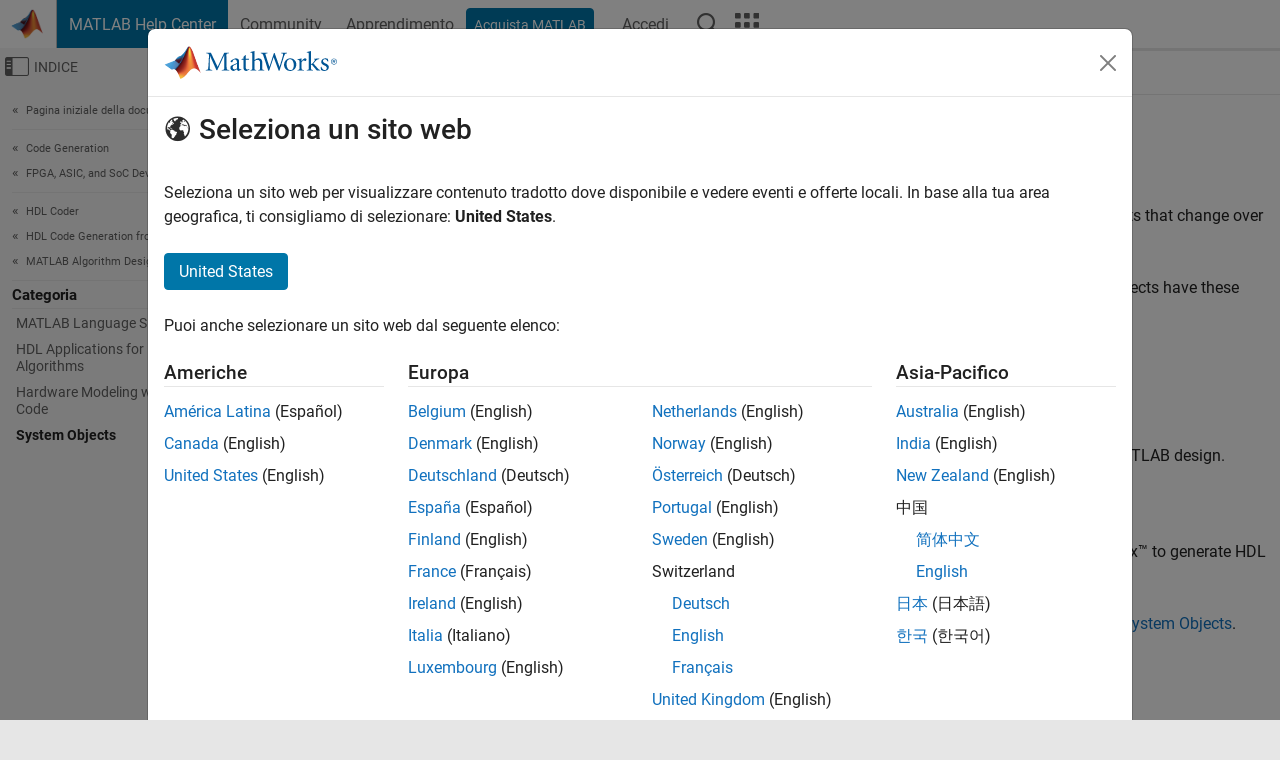

--- FILE ---
content_type: application/x-javascript;charset=utf-8
request_url: https://smetrics.mathworks.com/id?d_visid_ver=5.2.0&d_fieldgroup=A&mcorgid=B1441C8B533095C00A490D4D%40AdobeOrg&mid=83924475110893627336330681417576279274&ts=1769148411381
body_size: -34
content:
{"mid":"83924475110893627336330681417576279274"}